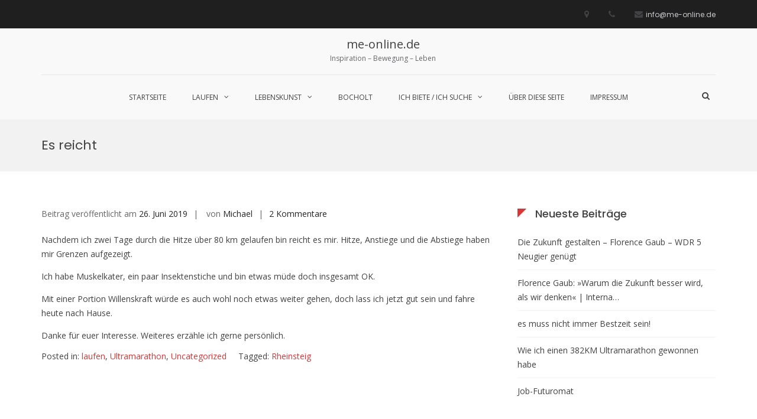

--- FILE ---
content_type: text/html; charset=UTF-8
request_url: http://me-online.de/es-reicht
body_size: 18727
content:
<!DOCTYPE html>
<html lang="de">
<head>
<meta charset="UTF-8">
<meta name="viewport" content="width=device-width, initial-scale=1">
<link rel="profile" href="http://gmpg.org/xfn/11">

<meta name='robots' content='index, follow, max-image-preview:large, max-snippet:-1, max-video-preview:-1' />
	<style>img:is([sizes="auto" i], [sizes^="auto," i]) { contain-intrinsic-size: 3000px 1500px }</style>
	
	<!-- This site is optimized with the Yoast SEO plugin v26.0 - https://yoast.com/wordpress/plugins/seo/ -->
	<title>Es reicht - me-online.de</title>
	<link rel="canonical" href="http://me-online.de/es-reicht" />
	<meta property="og:locale" content="de_DE" />
	<meta property="og:type" content="article" />
	<meta property="og:title" content="Es reicht - me-online.de" />
	<meta property="og:description" content="Nachdem ich zwei Tage durch die Hitze über 80 km gelaufen bin reicht es mir. Hitze, Anstiege und die Abstiege haben mir Grenzen aufgezeigt. Ich habe Muskelkater, ein paar Insektenstiche und bin etwas müde doch insgesamt OK. Mit einer Portion" />
	<meta property="og:url" content="http://me-online.de/es-reicht" />
	<meta property="og:site_name" content="me-online.de" />
	<meta property="article:published_time" content="2019-06-26T06:21:18+00:00" />
	<meta property="article:modified_time" content="2019-06-30T14:46:32+00:00" />
	<meta name="author" content="Michael" />
	<meta name="twitter:card" content="summary_large_image" />
	<meta name="twitter:label1" content="Verfasst von" />
	<meta name="twitter:data1" content="Michael" />
	<script type="application/ld+json" class="yoast-schema-graph">{"@context":"https://schema.org","@graph":[{"@type":"Article","@id":"http://me-online.de/es-reicht#article","isPartOf":{"@id":"http://me-online.de/es-reicht"},"author":{"name":"Michael","@id":"http://me-online.de/#/schema/person/553d738d8da96488c70f0f6830f0fc20"},"headline":"Es reicht","datePublished":"2019-06-26T06:21:18+00:00","dateModified":"2019-06-30T14:46:32+00:00","mainEntityOfPage":{"@id":"http://me-online.de/es-reicht"},"wordCount":75,"commentCount":2,"publisher":{"@id":"http://me-online.de/#/schema/person/553d738d8da96488c70f0f6830f0fc20"},"keywords":["Rheinsteig"],"articleSection":["laufen","Ultramarathon","Uncategorized"],"inLanguage":"de","potentialAction":[{"@type":"CommentAction","name":"Comment","target":["http://me-online.de/es-reicht#respond"]}]},{"@type":"WebPage","@id":"http://me-online.de/es-reicht","url":"http://me-online.de/es-reicht","name":"Es reicht - me-online.de","isPartOf":{"@id":"http://me-online.de/#website"},"datePublished":"2019-06-26T06:21:18+00:00","dateModified":"2019-06-30T14:46:32+00:00","breadcrumb":{"@id":"http://me-online.de/es-reicht#breadcrumb"},"inLanguage":"de","potentialAction":[{"@type":"ReadAction","target":["http://me-online.de/es-reicht"]}]},{"@type":"BreadcrumbList","@id":"http://me-online.de/es-reicht#breadcrumb","itemListElement":[{"@type":"ListItem","position":1,"name":"Startseite","item":"http://me-online.de/"},{"@type":"ListItem","position":2,"name":"Es reicht"}]},{"@type":"WebSite","@id":"http://me-online.de/#website","url":"http://me-online.de/","name":"me-online.de","description":"Inspiration - Bewegung - Leben","publisher":{"@id":"http://me-online.de/#/schema/person/553d738d8da96488c70f0f6830f0fc20"},"potentialAction":[{"@type":"SearchAction","target":{"@type":"EntryPoint","urlTemplate":"http://me-online.de/?s={search_term_string}"},"query-input":{"@type":"PropertyValueSpecification","valueRequired":true,"valueName":"search_term_string"}}],"inLanguage":"de"},{"@type":["Person","Organization"],"@id":"http://me-online.de/#/schema/person/553d738d8da96488c70f0f6830f0fc20","name":"Michael","logo":{"@id":"http://me-online.de/#/schema/person/image/"},"sameAs":["http://www.me-online.de"]}]}</script>
	<!-- / Yoast SEO plugin. -->


<link rel='dns-prefetch' href='//fonts.googleapis.com' />
<link rel="alternate" type="application/rss+xml" title="me-online.de &raquo; Feed" href="http://me-online.de/feed" />
<link rel="alternate" type="application/rss+xml" title="me-online.de &raquo; Kommentar-Feed" href="http://me-online.de/comments/feed" />
<link rel="alternate" type="application/rss+xml" title="me-online.de &raquo; Es reicht-Kommentar-Feed" href="http://me-online.de/es-reicht/feed" />
<script type="text/javascript">
/* <![CDATA[ */
window._wpemojiSettings = {"baseUrl":"https:\/\/s.w.org\/images\/core\/emoji\/16.0.1\/72x72\/","ext":".png","svgUrl":"https:\/\/s.w.org\/images\/core\/emoji\/16.0.1\/svg\/","svgExt":".svg","source":{"concatemoji":"http:\/\/me-online.de\/wp-includes\/js\/wp-emoji-release.min.js?ver=6.8.3"}};
/*! This file is auto-generated */
!function(s,n){var o,i,e;function c(e){try{var t={supportTests:e,timestamp:(new Date).valueOf()};sessionStorage.setItem(o,JSON.stringify(t))}catch(e){}}function p(e,t,n){e.clearRect(0,0,e.canvas.width,e.canvas.height),e.fillText(t,0,0);var t=new Uint32Array(e.getImageData(0,0,e.canvas.width,e.canvas.height).data),a=(e.clearRect(0,0,e.canvas.width,e.canvas.height),e.fillText(n,0,0),new Uint32Array(e.getImageData(0,0,e.canvas.width,e.canvas.height).data));return t.every(function(e,t){return e===a[t]})}function u(e,t){e.clearRect(0,0,e.canvas.width,e.canvas.height),e.fillText(t,0,0);for(var n=e.getImageData(16,16,1,1),a=0;a<n.data.length;a++)if(0!==n.data[a])return!1;return!0}function f(e,t,n,a){switch(t){case"flag":return n(e,"\ud83c\udff3\ufe0f\u200d\u26a7\ufe0f","\ud83c\udff3\ufe0f\u200b\u26a7\ufe0f")?!1:!n(e,"\ud83c\udde8\ud83c\uddf6","\ud83c\udde8\u200b\ud83c\uddf6")&&!n(e,"\ud83c\udff4\udb40\udc67\udb40\udc62\udb40\udc65\udb40\udc6e\udb40\udc67\udb40\udc7f","\ud83c\udff4\u200b\udb40\udc67\u200b\udb40\udc62\u200b\udb40\udc65\u200b\udb40\udc6e\u200b\udb40\udc67\u200b\udb40\udc7f");case"emoji":return!a(e,"\ud83e\udedf")}return!1}function g(e,t,n,a){var r="undefined"!=typeof WorkerGlobalScope&&self instanceof WorkerGlobalScope?new OffscreenCanvas(300,150):s.createElement("canvas"),o=r.getContext("2d",{willReadFrequently:!0}),i=(o.textBaseline="top",o.font="600 32px Arial",{});return e.forEach(function(e){i[e]=t(o,e,n,a)}),i}function t(e){var t=s.createElement("script");t.src=e,t.defer=!0,s.head.appendChild(t)}"undefined"!=typeof Promise&&(o="wpEmojiSettingsSupports",i=["flag","emoji"],n.supports={everything:!0,everythingExceptFlag:!0},e=new Promise(function(e){s.addEventListener("DOMContentLoaded",e,{once:!0})}),new Promise(function(t){var n=function(){try{var e=JSON.parse(sessionStorage.getItem(o));if("object"==typeof e&&"number"==typeof e.timestamp&&(new Date).valueOf()<e.timestamp+604800&&"object"==typeof e.supportTests)return e.supportTests}catch(e){}return null}();if(!n){if("undefined"!=typeof Worker&&"undefined"!=typeof OffscreenCanvas&&"undefined"!=typeof URL&&URL.createObjectURL&&"undefined"!=typeof Blob)try{var e="postMessage("+g.toString()+"("+[JSON.stringify(i),f.toString(),p.toString(),u.toString()].join(",")+"));",a=new Blob([e],{type:"text/javascript"}),r=new Worker(URL.createObjectURL(a),{name:"wpTestEmojiSupports"});return void(r.onmessage=function(e){c(n=e.data),r.terminate(),t(n)})}catch(e){}c(n=g(i,f,p,u))}t(n)}).then(function(e){for(var t in e)n.supports[t]=e[t],n.supports.everything=n.supports.everything&&n.supports[t],"flag"!==t&&(n.supports.everythingExceptFlag=n.supports.everythingExceptFlag&&n.supports[t]);n.supports.everythingExceptFlag=n.supports.everythingExceptFlag&&!n.supports.flag,n.DOMReady=!1,n.readyCallback=function(){n.DOMReady=!0}}).then(function(){return e}).then(function(){var e;n.supports.everything||(n.readyCallback(),(e=n.source||{}).concatemoji?t(e.concatemoji):e.wpemoji&&e.twemoji&&(t(e.twemoji),t(e.wpemoji)))}))}((window,document),window._wpemojiSettings);
/* ]]> */
</script>
<style id='wp-emoji-styles-inline-css' type='text/css'>

	img.wp-smiley, img.emoji {
		display: inline !important;
		border: none !important;
		box-shadow: none !important;
		height: 1em !important;
		width: 1em !important;
		margin: 0 0.07em !important;
		vertical-align: -0.1em !important;
		background: none !important;
		padding: 0 !important;
	}
</style>
<link rel='stylesheet' id='wp-block-library-css' href='http://me-online.de/wp-includes/css/dist/block-library/style.min.css?ver=6.8.3' type='text/css' media='all' />
<style id='wp-block-library-theme-inline-css' type='text/css'>
.wp-block-audio :where(figcaption){color:#555;font-size:13px;text-align:center}.is-dark-theme .wp-block-audio :where(figcaption){color:#ffffffa6}.wp-block-audio{margin:0 0 1em}.wp-block-code{border:1px solid #ccc;border-radius:4px;font-family:Menlo,Consolas,monaco,monospace;padding:.8em 1em}.wp-block-embed :where(figcaption){color:#555;font-size:13px;text-align:center}.is-dark-theme .wp-block-embed :where(figcaption){color:#ffffffa6}.wp-block-embed{margin:0 0 1em}.blocks-gallery-caption{color:#555;font-size:13px;text-align:center}.is-dark-theme .blocks-gallery-caption{color:#ffffffa6}:root :where(.wp-block-image figcaption){color:#555;font-size:13px;text-align:center}.is-dark-theme :root :where(.wp-block-image figcaption){color:#ffffffa6}.wp-block-image{margin:0 0 1em}.wp-block-pullquote{border-bottom:4px solid;border-top:4px solid;color:currentColor;margin-bottom:1.75em}.wp-block-pullquote cite,.wp-block-pullquote footer,.wp-block-pullquote__citation{color:currentColor;font-size:.8125em;font-style:normal;text-transform:uppercase}.wp-block-quote{border-left:.25em solid;margin:0 0 1.75em;padding-left:1em}.wp-block-quote cite,.wp-block-quote footer{color:currentColor;font-size:.8125em;font-style:normal;position:relative}.wp-block-quote:where(.has-text-align-right){border-left:none;border-right:.25em solid;padding-left:0;padding-right:1em}.wp-block-quote:where(.has-text-align-center){border:none;padding-left:0}.wp-block-quote.is-large,.wp-block-quote.is-style-large,.wp-block-quote:where(.is-style-plain){border:none}.wp-block-search .wp-block-search__label{font-weight:700}.wp-block-search__button{border:1px solid #ccc;padding:.375em .625em}:where(.wp-block-group.has-background){padding:1.25em 2.375em}.wp-block-separator.has-css-opacity{opacity:.4}.wp-block-separator{border:none;border-bottom:2px solid;margin-left:auto;margin-right:auto}.wp-block-separator.has-alpha-channel-opacity{opacity:1}.wp-block-separator:not(.is-style-wide):not(.is-style-dots){width:100px}.wp-block-separator.has-background:not(.is-style-dots){border-bottom:none;height:1px}.wp-block-separator.has-background:not(.is-style-wide):not(.is-style-dots){height:2px}.wp-block-table{margin:0 0 1em}.wp-block-table td,.wp-block-table th{word-break:normal}.wp-block-table :where(figcaption){color:#555;font-size:13px;text-align:center}.is-dark-theme .wp-block-table :where(figcaption){color:#ffffffa6}.wp-block-video :where(figcaption){color:#555;font-size:13px;text-align:center}.is-dark-theme .wp-block-video :where(figcaption){color:#ffffffa6}.wp-block-video{margin:0 0 1em}:root :where(.wp-block-template-part.has-background){margin-bottom:0;margin-top:0;padding:1.25em 2.375em}
</style>
<style id='classic-theme-styles-inline-css' type='text/css'>
/*! This file is auto-generated */
.wp-block-button__link{color:#fff;background-color:#32373c;border-radius:9999px;box-shadow:none;text-decoration:none;padding:calc(.667em + 2px) calc(1.333em + 2px);font-size:1.125em}.wp-block-file__button{background:#32373c;color:#fff;text-decoration:none}
</style>
<style id='global-styles-inline-css' type='text/css'>
:root{--wp--preset--aspect-ratio--square: 1;--wp--preset--aspect-ratio--4-3: 4/3;--wp--preset--aspect-ratio--3-4: 3/4;--wp--preset--aspect-ratio--3-2: 3/2;--wp--preset--aspect-ratio--2-3: 2/3;--wp--preset--aspect-ratio--16-9: 16/9;--wp--preset--aspect-ratio--9-16: 9/16;--wp--preset--color--black: #000000;--wp--preset--color--cyan-bluish-gray: #abb8c3;--wp--preset--color--white: #ffffff;--wp--preset--color--pale-pink: #f78da7;--wp--preset--color--vivid-red: #cf2e2e;--wp--preset--color--luminous-vivid-orange: #ff6900;--wp--preset--color--luminous-vivid-amber: #fcb900;--wp--preset--color--light-green-cyan: #7bdcb5;--wp--preset--color--vivid-green-cyan: #00d084;--wp--preset--color--pale-cyan-blue: #8ed1fc;--wp--preset--color--vivid-cyan-blue: #0693e3;--wp--preset--color--vivid-purple: #9b51e0;--wp--preset--gradient--vivid-cyan-blue-to-vivid-purple: linear-gradient(135deg,rgba(6,147,227,1) 0%,rgb(155,81,224) 100%);--wp--preset--gradient--light-green-cyan-to-vivid-green-cyan: linear-gradient(135deg,rgb(122,220,180) 0%,rgb(0,208,130) 100%);--wp--preset--gradient--luminous-vivid-amber-to-luminous-vivid-orange: linear-gradient(135deg,rgba(252,185,0,1) 0%,rgba(255,105,0,1) 100%);--wp--preset--gradient--luminous-vivid-orange-to-vivid-red: linear-gradient(135deg,rgba(255,105,0,1) 0%,rgb(207,46,46) 100%);--wp--preset--gradient--very-light-gray-to-cyan-bluish-gray: linear-gradient(135deg,rgb(238,238,238) 0%,rgb(169,184,195) 100%);--wp--preset--gradient--cool-to-warm-spectrum: linear-gradient(135deg,rgb(74,234,220) 0%,rgb(151,120,209) 20%,rgb(207,42,186) 40%,rgb(238,44,130) 60%,rgb(251,105,98) 80%,rgb(254,248,76) 100%);--wp--preset--gradient--blush-light-purple: linear-gradient(135deg,rgb(255,206,236) 0%,rgb(152,150,240) 100%);--wp--preset--gradient--blush-bordeaux: linear-gradient(135deg,rgb(254,205,165) 0%,rgb(254,45,45) 50%,rgb(107,0,62) 100%);--wp--preset--gradient--luminous-dusk: linear-gradient(135deg,rgb(255,203,112) 0%,rgb(199,81,192) 50%,rgb(65,88,208) 100%);--wp--preset--gradient--pale-ocean: linear-gradient(135deg,rgb(255,245,203) 0%,rgb(182,227,212) 50%,rgb(51,167,181) 100%);--wp--preset--gradient--electric-grass: linear-gradient(135deg,rgb(202,248,128) 0%,rgb(113,206,126) 100%);--wp--preset--gradient--midnight: linear-gradient(135deg,rgb(2,3,129) 0%,rgb(40,116,252) 100%);--wp--preset--font-size--small: 13px;--wp--preset--font-size--medium: 20px;--wp--preset--font-size--large: 36px;--wp--preset--font-size--x-large: 42px;--wp--preset--spacing--20: 0.44rem;--wp--preset--spacing--30: 0.67rem;--wp--preset--spacing--40: 1rem;--wp--preset--spacing--50: 1.5rem;--wp--preset--spacing--60: 2.25rem;--wp--preset--spacing--70: 3.38rem;--wp--preset--spacing--80: 5.06rem;--wp--preset--shadow--natural: 6px 6px 9px rgba(0, 0, 0, 0.2);--wp--preset--shadow--deep: 12px 12px 50px rgba(0, 0, 0, 0.4);--wp--preset--shadow--sharp: 6px 6px 0px rgba(0, 0, 0, 0.2);--wp--preset--shadow--outlined: 6px 6px 0px -3px rgba(255, 255, 255, 1), 6px 6px rgba(0, 0, 0, 1);--wp--preset--shadow--crisp: 6px 6px 0px rgba(0, 0, 0, 1);}:where(.is-layout-flex){gap: 0.5em;}:where(.is-layout-grid){gap: 0.5em;}body .is-layout-flex{display: flex;}.is-layout-flex{flex-wrap: wrap;align-items: center;}.is-layout-flex > :is(*, div){margin: 0;}body .is-layout-grid{display: grid;}.is-layout-grid > :is(*, div){margin: 0;}:where(.wp-block-columns.is-layout-flex){gap: 2em;}:where(.wp-block-columns.is-layout-grid){gap: 2em;}:where(.wp-block-post-template.is-layout-flex){gap: 1.25em;}:where(.wp-block-post-template.is-layout-grid){gap: 1.25em;}.has-black-color{color: var(--wp--preset--color--black) !important;}.has-cyan-bluish-gray-color{color: var(--wp--preset--color--cyan-bluish-gray) !important;}.has-white-color{color: var(--wp--preset--color--white) !important;}.has-pale-pink-color{color: var(--wp--preset--color--pale-pink) !important;}.has-vivid-red-color{color: var(--wp--preset--color--vivid-red) !important;}.has-luminous-vivid-orange-color{color: var(--wp--preset--color--luminous-vivid-orange) !important;}.has-luminous-vivid-amber-color{color: var(--wp--preset--color--luminous-vivid-amber) !important;}.has-light-green-cyan-color{color: var(--wp--preset--color--light-green-cyan) !important;}.has-vivid-green-cyan-color{color: var(--wp--preset--color--vivid-green-cyan) !important;}.has-pale-cyan-blue-color{color: var(--wp--preset--color--pale-cyan-blue) !important;}.has-vivid-cyan-blue-color{color: var(--wp--preset--color--vivid-cyan-blue) !important;}.has-vivid-purple-color{color: var(--wp--preset--color--vivid-purple) !important;}.has-black-background-color{background-color: var(--wp--preset--color--black) !important;}.has-cyan-bluish-gray-background-color{background-color: var(--wp--preset--color--cyan-bluish-gray) !important;}.has-white-background-color{background-color: var(--wp--preset--color--white) !important;}.has-pale-pink-background-color{background-color: var(--wp--preset--color--pale-pink) !important;}.has-vivid-red-background-color{background-color: var(--wp--preset--color--vivid-red) !important;}.has-luminous-vivid-orange-background-color{background-color: var(--wp--preset--color--luminous-vivid-orange) !important;}.has-luminous-vivid-amber-background-color{background-color: var(--wp--preset--color--luminous-vivid-amber) !important;}.has-light-green-cyan-background-color{background-color: var(--wp--preset--color--light-green-cyan) !important;}.has-vivid-green-cyan-background-color{background-color: var(--wp--preset--color--vivid-green-cyan) !important;}.has-pale-cyan-blue-background-color{background-color: var(--wp--preset--color--pale-cyan-blue) !important;}.has-vivid-cyan-blue-background-color{background-color: var(--wp--preset--color--vivid-cyan-blue) !important;}.has-vivid-purple-background-color{background-color: var(--wp--preset--color--vivid-purple) !important;}.has-black-border-color{border-color: var(--wp--preset--color--black) !important;}.has-cyan-bluish-gray-border-color{border-color: var(--wp--preset--color--cyan-bluish-gray) !important;}.has-white-border-color{border-color: var(--wp--preset--color--white) !important;}.has-pale-pink-border-color{border-color: var(--wp--preset--color--pale-pink) !important;}.has-vivid-red-border-color{border-color: var(--wp--preset--color--vivid-red) !important;}.has-luminous-vivid-orange-border-color{border-color: var(--wp--preset--color--luminous-vivid-orange) !important;}.has-luminous-vivid-amber-border-color{border-color: var(--wp--preset--color--luminous-vivid-amber) !important;}.has-light-green-cyan-border-color{border-color: var(--wp--preset--color--light-green-cyan) !important;}.has-vivid-green-cyan-border-color{border-color: var(--wp--preset--color--vivid-green-cyan) !important;}.has-pale-cyan-blue-border-color{border-color: var(--wp--preset--color--pale-cyan-blue) !important;}.has-vivid-cyan-blue-border-color{border-color: var(--wp--preset--color--vivid-cyan-blue) !important;}.has-vivid-purple-border-color{border-color: var(--wp--preset--color--vivid-purple) !important;}.has-vivid-cyan-blue-to-vivid-purple-gradient-background{background: var(--wp--preset--gradient--vivid-cyan-blue-to-vivid-purple) !important;}.has-light-green-cyan-to-vivid-green-cyan-gradient-background{background: var(--wp--preset--gradient--light-green-cyan-to-vivid-green-cyan) !important;}.has-luminous-vivid-amber-to-luminous-vivid-orange-gradient-background{background: var(--wp--preset--gradient--luminous-vivid-amber-to-luminous-vivid-orange) !important;}.has-luminous-vivid-orange-to-vivid-red-gradient-background{background: var(--wp--preset--gradient--luminous-vivid-orange-to-vivid-red) !important;}.has-very-light-gray-to-cyan-bluish-gray-gradient-background{background: var(--wp--preset--gradient--very-light-gray-to-cyan-bluish-gray) !important;}.has-cool-to-warm-spectrum-gradient-background{background: var(--wp--preset--gradient--cool-to-warm-spectrum) !important;}.has-blush-light-purple-gradient-background{background: var(--wp--preset--gradient--blush-light-purple) !important;}.has-blush-bordeaux-gradient-background{background: var(--wp--preset--gradient--blush-bordeaux) !important;}.has-luminous-dusk-gradient-background{background: var(--wp--preset--gradient--luminous-dusk) !important;}.has-pale-ocean-gradient-background{background: var(--wp--preset--gradient--pale-ocean) !important;}.has-electric-grass-gradient-background{background: var(--wp--preset--gradient--electric-grass) !important;}.has-midnight-gradient-background{background: var(--wp--preset--gradient--midnight) !important;}.has-small-font-size{font-size: var(--wp--preset--font-size--small) !important;}.has-medium-font-size{font-size: var(--wp--preset--font-size--medium) !important;}.has-large-font-size{font-size: var(--wp--preset--font-size--large) !important;}.has-x-large-font-size{font-size: var(--wp--preset--font-size--x-large) !important;}
:where(.wp-block-post-template.is-layout-flex){gap: 1.25em;}:where(.wp-block-post-template.is-layout-grid){gap: 1.25em;}
:where(.wp-block-columns.is-layout-flex){gap: 2em;}:where(.wp-block-columns.is-layout-grid){gap: 2em;}
:root :where(.wp-block-pullquote){font-size: 1.5em;line-height: 1.6;}
</style>
<link rel='stylesheet' id='suffice-fonts-css' href='https://fonts.googleapis.com/css?family=Open+Sans%3A400%2C400i%2C700%2C700i%7CPoppins%3A400%2C500%2C600%2C700&#038;subset=latin%2Clatin-ext&#038;display=swap' type='text/css' media='all' />
<link rel='stylesheet' id='font-awesome-css' href='http://me-online.de/wp-content/themes/suffice/assets/css/font-awesome.min.css?ver=4.7' type='text/css' media='all' />
<link rel='stylesheet' id='swiper-css' href='http://me-online.de/wp-content/themes/suffice/assets/css/swiper.min.css?ver=3.4.0' type='text/css' media='all' />
<link rel='stylesheet' id='perfect-scrollbar-css' href='http://me-online.de/wp-content/themes/suffice/assets/css/perfect-scrollbar.min.css?ver=0.6.16' type='text/css' media='all' />
<link rel='stylesheet' id='suffice-style-css' href='http://me-online.de/wp-content/themes/suffice/style.css?ver=6.8.3' type='text/css' media='all' />
<style id='suffice-style-inline-css' type='text/css'>

			a,
			.site-branding .site-title a:hover,
			.header-top .social-menu li a:hover,
			.navigation-default .menu-primary ul li:hover > a,
			.navigation-default .primary-menu ul li:hover > a,
			.breadcrumbs .breadcrumbs-trail li a:hover,
			.woocommerce-breadcrumb a:hover,
			.widget ul li a:hover,
			.widget.widget_recent_comments .recentcomments .comment-author-link a:hover,
			.navigation-default .menu-primary > ul > li.current-menu-item > a,
			.navigation-default .menu-primary ul li:hover > a,
			.hentry .entry-title a:hover,
			.social-menu li a:hover,
			.related-post-container .related-post-item .related-title a:hover,
			#comments .comment-list .comment-meta .comment-author .fn a:hover,
			#comments .comment-list .comment-meta .comment-metadata .edit-link a,
			#comments .comment-list .reply .comment-reply-link:hover,
			.hentry .entry-meta .posted-on a:hover,
			.hentry .entry-meta .byline a:hover,
			.search-form-container.search-form-style-halfscreen .search-form .search-field,
			.search-form-container.search-form-style-fullscreen .search-form .search-field,
			.entry-meta span a:hover,
			.post-style-list .entry-meta span,
			.post-style-list .entry-meta span a,
			.hentry .entry-meta > span a:hover,
			.hentry .entry-content .read-more:hover,
			.mini-cart-sidebar ul.cart_list li .quantity .amount,
			.widget.widget_calendar tfoot a
			 {
				color: #dd3333;
			}
		
			.post-style-list .entry-meta > span a:hover,
			.mini-cart-sidebar ul.cart_list li > a:hover {
				color: #ff4242;
			}
		
			.widget.widget_search input[type='submit']:hover,
			.widget.widget_search .search-submit:hover,
			.widget.widget_product_search input[type='submit']:hover,
			.widget.widget_product_search .search-submit:hover,
			.search-form .search-submit,
			.navigation-default .menu-primary > ul > li > a::before,
			.navigation-default .primary-menu > ul > li > a::before,
			.navigation.posts-navigation .nav-links .nav-previous a:hover,
			.navigation.posts-navigation .nav-links .nav-next a:hover,
			.navigation.post-navigation .nav-links .nav-previous a:hover,
			.navigation.post-navigation .nav-links .nav-next a:hover,
			#comments .comment-form .form-submit .submit,
			.woocommerce ul.products li.product .add_to_cart_button:hover,
			.woocommerce-page ul.products li.product .add_to_cart_button:hover,
			.woocommerce div.product form.cart .button,
			.woocommerce-page div.product form.cart .button,
			.woocommerce .related h2::after,
			.woocommerce .upsells h2::after,
			.woocommerce .cross-sells h2::after,
			.woocommerce-page .related h2::after,
			.woocommerce-page .upsells h2::after,
			.woocommerce-page .cross-sells h2::after,
			.search-form-container.search-form-style-fullscreen .search-form .search-submit,
			.search-form-container.search-form-style-halfscreen .search-form .search-submit,
			#bbpress-forums #bbp-search-form #bbp_search_submit,
			.slider.slider-controls-flat .swiper-button-prev,
			.slider.slider-controls-flat .swiper-button-next,
			.slider.slider-controls-rounded .swiper-button-prev,
			.slider.slider-controls-rounded .swiper-button-next,
			.slider .swiper-pagination-bullet-active,
			.portfolio-navigation .navigation-portfolio li.active a,
			.portfolio-navigation .navigation-portfolio li:hover a,
			.header-action-container .navigation-header-action > li.header-action-item-cart
			.header-action-badge,
			.header-action-container .navigation-header-action > li.header-action-item-wishlist
			.header-action-badge,
			.woocommerce #respond input#submit,
			.woocommerce a.button,
			.woocommerce button.button,
			.woocommerce input.button,
			.woocommerce-page #respond input#submit,
			.woocommerce-page a.button,
			.woocommerce-page button.button,
			.woocommerce-page input.button,
			.woocommerce ul.products li.product span.onsale,
			.woocommerce-page ul.products li.product span.onsale,
			.woocommerce span.onsale,
			.woocommerce-page span.onsale,
			.mini-cart-sidebar .buttons .checkout,
			.widget.widget_calendar tbody a,
			.woocommerce #respond input#submit.alt, .woocommerce a.button.alt,
			.woocommerce button.button.alt, .woocommerce input.button.alt,
			.woocommerce-page #respond input#submit.alt,
			.woocommerce-page a.button.alt,
			.woocommerce-page button.button.alt,
			.woocommerce-page input.button.alt,
			.header-action-container .navigation-header-action > li.header-action-item-cart .header-action-badge,
			.header-action-container .navigation-header-action > li.header-action-item-wishlist .header-action-badge,
			input[type='submit'],
			.wp-custom-header .wp-custom-header-video-button,
			.icon-box-bordered:hover,
			.icon-box-small .icon-box-icon,
			.icon-box-small .icon-box-description .icon-box-readmore {
				background-color: #dd3333;
			}
		
			.search-form .search-submit:hover,
			.woocommerce div.product form.cart .button:hover,
			.woocommerce-page div.product form.cart .button:hover,
			#bbpress-forums #bbp-search-form #bbp_search_submit:hover,
			#comments .comment-form .form-submit .submit:hover,
			.woocommerce #respond input#submit:hover,
			.woocommerce a.button:hover,
			.woocommerce button.button:hover,
			.woocommerce input.button:hover,
			.woocommerce-page #respond input#submit:hover,
			.woocommerce-page a.button:hover,
			.woocommerce-page button.button:hover,
			.woocommerce-page input.button:hover,
			.woocommerce ul.products li.product .added_to_cart:hover,
			.woocommerce-page ul.products li.product .added_to_cart:hover,
			.mini-cart-sidebar .buttons .checkout:hover,
			.woocommerce #respond input#submit.alt:hover, .woocommerce a.button.alt:hover,
			.woocommerce button.button.alt:hover, .woocommerce input.button.alt:hover,
			.woocommerce-page #respond input#submit.alt:hover,
			.woocommerce-page a.button.alt:hover, .woocommerce-page button.button.alt:hover,
			.woocommerce-page input.button.alt:hover,
			.related-post-container .recent-button-prev:hover,
			.related-post-container .recent-button-next:hover,
			.icon-box-small .icon-box-description .icon-box-readmore:hover {
				background-color: #f33838;
			}
		
			.widget.widget_search .search-field:focus,
			.widget.widget_product_search .search-field:focus,
			.search-form .search-field:focus,
			.navigation.posts-navigation .nav-links .nav-previous a:hover,
			.navigation.posts-navigation .nav-links .nav-next a:hover,
			.navigation.post-navigation .nav-links .nav-previous a:hover,
			.navigation.post-navigation .nav-links .nav-next a:hover,
			#comments .comment-form textarea:focus,
			#comments .comment-form input[type='text']:focus,
			#comments .comment-form input[type='email']:focus,
			#comments .comment-form input[type='url']:focus,
			.header-action-search-form,
			.search-form-container.search-form-style-halfscreen .search-form .search-field,
			.search-form-container.search-form-style-fullscreen .search-form .search-field,
			#bbpress-forums #bbp-search-form #bbp_search:focus,
			.hentry .entry-content .read-more:hover,
			.icon-box-bordered:hover {
				border-color: #dd3333;
			}
		
			.widget.widget--ribbon .widget-title::before,
			.navigation-default .menu-primary > ul > li .sub-menu,
			.navigation-default .menu-primary > ul > li .mega-menu,
			.widget.widget_calendar caption::before {
				border-top-color: #dd3333;
			}
		
</style>
<link rel='stylesheet' id='slb_core-css' href='http://me-online.de/wp-content/plugins/simple-lightbox/client/css/app.css?ver=2.9.4' type='text/css' media='all' />
<script type="text/javascript" src="http://me-online.de/wp-includes/js/jquery/jquery.min.js?ver=3.7.1" id="jquery-core-js"></script>
<script type="text/javascript" src="http://me-online.de/wp-includes/js/jquery/jquery-migrate.min.js?ver=3.4.1" id="jquery-migrate-js"></script>
<link rel="https://api.w.org/" href="http://me-online.de/wp-json/" /><link rel="alternate" title="JSON" type="application/json" href="http://me-online.de/wp-json/wp/v2/posts/2434" /><link rel="EditURI" type="application/rsd+xml" title="RSD" href="http://me-online.de/xmlrpc.php?rsd" />
<meta name="generator" content="WordPress 6.8.3" />
<link rel='shortlink' href='http://me-online.de/?p=2434' />
<link rel="alternate" title="oEmbed (JSON)" type="application/json+oembed" href="http://me-online.de/wp-json/oembed/1.0/embed?url=http%3A%2F%2Fme-online.de%2Fes-reicht" />
<link rel="alternate" title="oEmbed (XML)" type="text/xml+oembed" href="http://me-online.de/wp-json/oembed/1.0/embed?url=http%3A%2F%2Fme-online.de%2Fes-reicht&#038;format=xml" />
<link rel="pingback" href="http://me-online.de/xmlrpc.php"><link rel="icon" href="http://me-online.de/wp-content/uploads/2017/04/cropped-cropped-logo-100x100.gif" sizes="32x32" />
<link rel="icon" href="http://me-online.de/wp-content/uploads/2017/04/cropped-cropped-logo-300x300.gif" sizes="192x192" />
<link rel="apple-touch-icon" href="http://me-online.de/wp-content/uploads/2017/04/cropped-cropped-logo-300x300.gif" />
<meta name="msapplication-TileImage" content="http://me-online.de/wp-content/uploads/2017/04/cropped-cropped-logo-300x300.gif" />
<style id="kirki-inline-styles">.featured-post-container .featured-post .entry-info-container .entry-header .entry-cat .entry-cat-id-2 a{background-color:#81d742;}</style></head>

<body class="wp-singular post-template-default single single-post postid-2434 single-format-standard wp-embed-responsive wp-theme-suffice right-sidebar wide">



<div id="page" class="site">
	<a class="skip-link screen-reader-text" href="#content">Zum Inhalt springen</a>

	
	<header id="masthead" class="site-header logo-center-menu-center header-sticky header-sticky-desktop header-sticky-style-full-slide" role="banner">
		<div class="header-outer-wrapper">
			<div class="header-inner-wrapper">
									<div class="header-top">
						<div class="container container--flex">
							<div class="header-top-left-section">
								
<div class="header-social-links">
	<div class="menu-navigation-container"><ul id="menu-navigation" class="social-menu"><li id="menu-item-590" class="menu-item menu-item-type-custom menu-item-object-custom menu-item-home menu-item-590"><a href="http://me-online.de"><span class="screen-reader-text">Startseite</span></a></li>
<li id="menu-item-591" class="menu-item menu-item-type-taxonomy menu-item-object-category current-post-ancestor current-menu-parent current-post-parent menu-item-591"><a href="http://me-online.de/category/laufen"><span class="screen-reader-text">laufen</span></a></li>
<li id="menu-item-1340" class="menu-item menu-item-type-taxonomy menu-item-object-category menu-item-1340"><a href="http://me-online.de/category/lebenskunst"><span class="screen-reader-text">Lebenskunst</span></a></li>
<li id="menu-item-592" class="menu-item menu-item-type-taxonomy menu-item-object-category menu-item-592"><a href="http://me-online.de/category/bocholt"><span class="screen-reader-text">Bocholt</span></a></li>
<li id="menu-item-593" class="menu-item menu-item-type-taxonomy menu-item-object-category menu-item-593"><a href="http://me-online.de/category/biete-suche"><span class="screen-reader-text">Ich biete / Ich suche</span></a></li>
<li id="menu-item-589" class="menu-item menu-item-type-post_type menu-item-object-page menu-item-589"><a href="http://me-online.de/ueber-diese-seite"><span class="screen-reader-text">über diese Seite</span></a></li>
<li id="menu-item-1020" class="menu-item menu-item-type-post_type menu-item-object-page menu-item-1020"><a href="http://me-online.de/impressum"><span class="screen-reader-text">Impressum</span></a></li>
</ul></div></div> <!-- end header-social-links -->
							</div>

							<div class="header-top-right-section">
								
<div class="header-info-container">
	<ul class="header-info-links">
		<li class="header-info-location"><i class="fa fa-map-marker"></i><span></span></li>
		<li class="header-info-phone"><i class="fa fa-phone"></i><span></span></li>
		<li class="header-info-email"><i class="fa fa-envelope"></i><span>info@me-online.de</span></li>
	</ul>
</div> <!-- end header-info-container -->
							</div>
						</div> <!-- .container -->
					</div>  <!-- .header-top -->
				
				<div class="header-bottom">
					<div class="container">
						<div class="header-bottom-left-section">
							<div class="site-identity-container">
	
		<div class="site-branding">
					<p class="site-title"><a href="http://me-online.de/" rel="home">me-online.de</a></p>
					<p class="site-description">Inspiration &#8211; Bewegung &#8211; Leben</p>
			</div><!-- .site-branding -->
</div> <!-- .logo -->
													</div>

						<div class="header-bottom-right-section">
							
<nav id="site-navigation" class="main-navigation navigation-default menu-has-submenu-shadow menu-has-submenu-devider menu-has-submenu-indicator" role="navigation">
	<header class="nav-header">
		<h3 class="nav-title">me-online.de</h3>
		<a href="#" class="nav-close">Schließen</a>
	</header>

	<div class="menu-primary"><ul id="menu-navigation-1" class="primary-menu"><li class="menu-item menu-item-type-custom menu-item-object-custom menu-item-home menu-item-590"><a href="http://me-online.de">Startseite</a></li>
<li class="menu-item menu-item-type-taxonomy menu-item-object-category current-post-ancestor current-menu-parent current-post-parent menu-item-has-children menu-item-591"><a href="http://me-online.de/category/laufen">laufen</a>
<ul class="sub-menu">
	<li id="menu-item-596" class="menu-item menu-item-type-post_type menu-item-object-page menu-item-596"><a href="http://me-online.de/laufzitate">Laufzitate</a></li>
	<li id="menu-item-3116" class="menu-item menu-item-type-post_type menu-item-object-page menu-item-3116"><a href="http://me-online.de/streckenempfehlungen">Streckenempfehlungen</a></li>
	<li id="menu-item-2832" class="menu-item menu-item-type-custom menu-item-object-custom menu-item-2832"><a href="http://me-online.de/tag/laufschuhgefluester">Laufschuhgeflüster</a></li>
	<li id="menu-item-2440" class="menu-item menu-item-type-custom menu-item-object-custom menu-item-2440"><a href="http://me-online.de/tag/rheinsteig">Etappenlauf Rheinsteig</a></li>
	<li id="menu-item-2214" class="menu-item menu-item-type-custom menu-item-object-custom menu-item-2214"><a href="http://me-online.de/tag/jakobsweg">Etappenlauf Jakobsweg</a></li>
	<li id="menu-item-631" class="menu-item menu-item-type-custom menu-item-object-custom menu-item-631"><a href="http://me-online.de/tag/hermannsweg">Etappenlauf Hermannsweg</a></li>
	<li id="menu-item-594" class="menu-item menu-item-type-post_type menu-item-object-page menu-item-594"><a href="http://me-online.de/laufsport-9730-lowick">Laufsport 97/30 Lowick</a></li>
	<li id="menu-item-883" class="menu-item menu-item-type-custom menu-item-object-custom menu-item-883"><a target="_blank" href="http://www.belalasola.de">belalaSola</a></li>
</ul>
</li>
<li class="menu-item menu-item-type-taxonomy menu-item-object-category menu-item-has-children menu-item-1340"><a href="http://me-online.de/category/lebenskunst">Lebenskunst</a>
<ul class="sub-menu">
	<li id="menu-item-1528" class="menu-item menu-item-type-post_type menu-item-object-page menu-item-1528"><a href="http://me-online.de/sinnsprueche">Sinnsprüche</a></li>
	<li id="menu-item-598" class="menu-item menu-item-type-taxonomy menu-item-object-category menu-item-has-children menu-item-598"><a href="http://me-online.de/category/buecher">Bücher</a>
	<ul class="sub-menu">
		<li id="menu-item-601" class="menu-item menu-item-type-custom menu-item-object-custom menu-item-601"><a href="https://www.tauschticket.de/homepage/glutton/">Bücherliste bei Tauschticket</a></li>
	</ul>
</li>
	<li id="menu-item-1605" class="menu-item menu-item-type-post_type menu-item-object-page menu-item-1605"><a href="http://me-online.de/die-bibel">Die Bibel</a></li>
</ul>
</li>
<li class="menu-item menu-item-type-taxonomy menu-item-object-category menu-item-592"><a href="http://me-online.de/category/bocholt">Bocholt</a></li>
<li class="menu-item menu-item-type-taxonomy menu-item-object-category menu-item-has-children menu-item-593"><a href="http://me-online.de/category/biete-suche">Ich biete / Ich suche</a>
<ul class="sub-menu">
	<li id="menu-item-608" class="menu-item menu-item-type-custom menu-item-object-custom menu-item-608"><a href="https://www.tauschticket.de/homepage/glutton/">Bücherliste bei Tauschticket</a></li>
</ul>
</li>
<li class="menu-item menu-item-type-post_type menu-item-object-page menu-item-589"><a href="http://me-online.de/ueber-diese-seite">über diese Seite</a></li>
<li class="menu-item menu-item-type-post_type menu-item-object-page menu-item-1020"><a href="http://me-online.de/impressum">Impressum</a></li>
</ul></div></nav><!-- #site-navigation -->

<div class="header-action-container">
	
			<ul class="navigation-header-action">
							<li class="header-action-item-search search-form-style-dropdown">
					<span class="screen-reader-text">Such-Formular ansehen</span>
					<i class="fa fa-search"></i>
					<div class="header-action-search-form">
						<form role="search" method="get" class="search-form" action="http://me-online.de/">
				<label>
					<span class="screen-reader-text">Suche nach:</span>
					<input type="search" class="search-field" placeholder="Suchen …" value="" name="s" />
				</label>
				<input type="submit" class="search-submit" value="Suchen" />
			</form>					</div>
				</li>
			
					</ul>
		
<div class="navigation-togglers-wrapper">
	<button class="menu-toggle menu-toggle-mobile" aria-controls="primary-menu" aria-expanded="false"><span class="screen-reader-text">Primäres Menü für mobile Geräte</span> <i class="fa fa-bars"></i></button>
	<button class="menu-toggle menu-toggle-desktop menu-toggle-navigation-default" aria-controls="primary-menu" aria-expanded="false"><span class="screen-reader-text">Primäres Menü für Desktop</span> <i class="fa"></i></button>
</div> <!-- .navigation-togglers-wrapper -->
</div> <!-- .header-action-container -->
						</div>
					</div> <!-- .container -->
				</div> <!-- .header-bottom -->
			</div>  <!-- .header-inner-wrapper -->
		</div> <!-- .header-outer-wrapper -->

			</header><!-- #masthead -->

	<nav class="breadcrumbs"><div class="container"><div class="breadcrumbs-page"><h1 class="breadcrumbs-page-title">Es reicht</h1></div> <!--.breadcrumbs-page--></div"></nav>	<div id="heading">
			</div>

	<div id="content" class="site-content">
		<div class="container">


<div id="primary" class="content-area">
	<main id="main" class="site-main" role="main">

		
<article id="post-2434" class="post-2434 post type-post status-publish format-standard hentry category-laufen category-ultramarathon category-uncategorized tag-rheinsteig">

	
	<header class="entry-header">
		

			<div class="entry-meta">
				<span class="posted-on">Beitrag veröffentlicht am <a href="http://me-online.de/es-reicht" rel="bookmark"><time class="entry-date published" datetime="2019-06-26T07:21:18+01:00">26. Juni 2019</time><time class="updated" datetime="2019-06-30T15:46:32+01:00">30. Juni 2019</time></a></span><span class="byline"> von <span class="author vcard"><a class="url fn n" href="http://me-online.de/author/michael">Michael</a></span></span><span class="comments-link"><a href="http://me-online.de/es-reicht#comments">2 Kommentare<span class="screen-reader-text"> zu Es reicht</span></a></span>			</div><!-- .entry-meta -->
		
	</header><!-- .entry-header -->

	<div class="entry-content">
		<p>Nachdem ich zwei Tage durch die Hitze über 80 km gelaufen bin reicht es mir. Hitze, Anstiege und die Abstiege haben mir Grenzen aufgezeigt.</p>
<p>Ich habe Muskelkater, ein paar Insektenstiche und bin etwas müde doch insgesamt OK.</p>
<p>Mit einer Portion Willenskraft würde es auch wohl noch etwas weiter gehen, doch lass ich jetzt gut sein und fahre heute nach Hause.</p>
<p>Danke für euer Interesse. Weiteres erzähle ich gerne persönlich.</p>
<div class="extra-hatom-entry-title"><span class="entry-title">Es reicht</span></div>	</div><!-- .entry-content -->

	<footer class="entry-footer">
		<span class="cat-links">Posted in: <a href="http://me-online.de/category/laufen" rel="category tag">laufen</a>, <a href="http://me-online.de/category/ultramarathon" rel="category tag">Ultramarathon</a>, <a href="http://me-online.de/category/uncategorized" rel="category tag">Uncategorized</a></span><span class="tags-links">Tagged: <a href="http://me-online.de/tag/rheinsteig" rel="tag">Rheinsteig</a></span>	</footer><!-- .entry-footer -->

	
</article><!-- #post-## -->

	<nav class="navigation post-navigation" aria-label="Beiträge">
		<h2 class="screen-reader-text">Beitragsnavigation</h2>
		<div class="nav-links"><div class="nav-previous"><a href="http://me-online.de/fotos-von-unterwegs" rel="prev">Fotos von unterwegs</a></div><div class="nav-next"><a href="http://me-online.de/refill-deutschland-plastikmuell-vermeiden-leitungswasser-auffuellen" rel="next">Refill Deutschland | Plastikmüll vermeiden | Leitungswasser auffüllen</a></div></div>
	</nav>
	<div class="related-post-container related-post-style-default related-post-carousel swiper-container"  data-carousel-active = 1 data-carousel-column =3 data-carousel-column-spacing = 30 data-carousel-autoplay = 1500>
		<h4 class="related-post__title">Das könnte dir auch gefallen</h4>

		<ul class="related-post-list-container swiper-wrapper">
		
<li class="related-post-item swiper-slide">
	<div class="related-post-item-inner">
		<figure class="related-thumbnail">
			<a href="http://me-online.de/irgendwo-im-zug-zwischen-bonn-und-remagen-920-uhr">
									<img src="http://me-online.de/wp-content/themes/suffice/assets/img/no-related-post.png" alt="">
							</a>
		</figure> <!-- .related-thumbnail -->

		<header class="related-header">
			<h5 class="related-title"><a href="http://me-online.de/irgendwo-im-zug-zwischen-bonn-und-remagen-920-uhr" rel="bookmark">Irgendwo im Zug zwischen Bonn und Remagen 9:20 Uhr</a></h5>		</header>
	</div> <!-- .related-post-inner -->
</li> <!-- .related-post-item -->

<li class="related-post-item swiper-slide">
	<div class="related-post-item-inner">
		<figure class="related-thumbnail">
			<a href="http://me-online.de/laeuftinbocholt-wir-laufen-weiter-aber-alleine">
									<img src="http://me-online.de/wp-content/themes/suffice/assets/img/no-related-post.png" alt="">
							</a>
		</figure> <!-- .related-thumbnail -->

		<header class="related-header">
			<h5 class="related-title"><a href="http://me-online.de/laeuftinbocholt-wir-laufen-weiter-aber-alleine" rel="bookmark">läuftinbocholt – wir laufen weiter! Aber ALLEINE!</a></h5>		</header>
	</div> <!-- .related-post-inner -->
</li> <!-- .related-post-item -->

<li class="related-post-item swiper-slide">
	<div class="related-post-item-inner">
		<figure class="related-thumbnail">
			<a href="http://me-online.de/km-422-1616">
									<img src="http://me-online.de/wp-content/themes/suffice/assets/img/no-related-post.png" alt="">
							</a>
		</figure> <!-- .related-thumbnail -->

		<header class="related-header">
			<h5 class="related-title"><a href="http://me-online.de/km-422-1616" rel="bookmark">Km 42,2 / 16:16</a></h5>		</header>
	</div> <!-- .related-post-inner -->
</li> <!-- .related-post-item -->

<li class="related-post-item swiper-slide">
	<div class="related-post-item-inner">
		<figure class="related-thumbnail">
			<a href="http://me-online.de/es-muss-nicht-immer-bestzeit-sein">
									<img src="http://me-online.de/wp-content/themes/suffice/assets/img/no-related-post.png" alt="">
							</a>
		</figure> <!-- .related-thumbnail -->

		<header class="related-header">
			<h5 class="related-title"><a href="http://me-online.de/es-muss-nicht-immer-bestzeit-sein" rel="bookmark">es muss nicht immer Bestzeit sein!</a></h5>		</header>
	</div> <!-- .related-post-inner -->
</li> <!-- .related-post-item -->

<li class="related-post-item swiper-slide">
	<div class="related-post-item-inner">
		<figure class="related-thumbnail">
			<a href="http://me-online.de/laktat-feldstufentest">
									<img src="http://me-online.de/wp-content/themes/suffice/assets/img/no-related-post.png" alt="">
							</a>
		</figure> <!-- .related-thumbnail -->

		<header class="related-header">
			<h5 class="related-title"><a href="http://me-online.de/laktat-feldstufentest" rel="bookmark">Laktat-Feldstufentest</a></h5>		</header>
	</div> <!-- .related-post-inner -->
</li> <!-- .related-post-item -->

<li class="related-post-item swiper-slide">
	<div class="related-post-item-inner">
		<figure class="related-thumbnail">
			<a href="http://me-online.de/km-10">
									<img src="http://me-online.de/wp-content/themes/suffice/assets/img/no-related-post.png" alt="">
							</a>
		</figure> <!-- .related-thumbnail -->

		<header class="related-header">
			<h5 class="related-title"><a href="http://me-online.de/km-10" rel="bookmark">Km 10</a></h5>		</header>
	</div> <!-- .related-post-inner -->
</li> <!-- .related-post-item -->
		</ul>

					<div class="recent-button-next"></div>
			<div class="recent-button-prev"></div>
				</div> <!-- .related-post -->

<div id="comments" class="comments-area">

			<h2 class="comments-title">
			2 Gedanken zu „<span>Es reicht</span>“		</h2><!-- .comments-title -->

		
		<ol class="comment-list">
					<li id="comment-1135" class="comment even thread-even depth-1">
			<article id="div-comment-1135" class="comment-body">
				<footer class="comment-meta">
					<div class="comment-author vcard">
												<b class="fn"><a href="http://www.bvb.de" class="url" rel="ugc external nofollow">Schlebi</a></b> <span class="says">sagt:</span>					</div><!-- .comment-author -->

					<div class="comment-metadata">
						<a href="http://me-online.de/es-reicht#comment-1135"><time datetime="2019-06-26T07:59:11+01:00">26. Juni 2019 um 7:59 Uhr</time></a>					</div><!-- .comment-metadata -->

									</footer><!-- .comment-meta -->

				<div class="comment-content">
					<p>Gute und sehr weise Entscheidung! Bei dem Wetter ist es besser den Weg zu Schwimmen!<br />
Alles gute (und dann doch) bis Donnerstag</p>
				</div><!-- .comment-content -->

				<div class="reply"><a rel="nofollow" class="comment-reply-link" href="#comment-1135" data-commentid="1135" data-postid="2434" data-belowelement="div-comment-1135" data-respondelement="respond" data-replyto="Auf Schlebi antworten" aria-label="Auf Schlebi antworten">Antworten</a></div>			</article><!-- .comment-body -->
		</li><!-- #comment-## -->
		<li id="comment-1141" class="comment odd alt thread-odd thread-alt depth-1">
			<article id="div-comment-1141" class="comment-body">
				<footer class="comment-meta">
					<div class="comment-author vcard">
												<b class="fn">Thomas Reinders</b> <span class="says">sagt:</span>					</div><!-- .comment-author -->

					<div class="comment-metadata">
						<a href="http://me-online.de/es-reicht#comment-1141"><time datetime="2019-06-27T17:12:50+01:00">27. Juni 2019 um 17:12 Uhr</time></a>					</div><!-- .comment-metadata -->

									</footer><!-- .comment-meta -->

				<div class="comment-content">
					<p>Vernünftige Entscheidung! Hast dir aber auch ein Mörderwetter ausgesucht.<br />
Supertolle Fotos von der Strecke!</p>
<p>Gruß Thomas</p>
				</div><!-- .comment-content -->

				<div class="reply"><a rel="nofollow" class="comment-reply-link" href="#comment-1141" data-commentid="1141" data-postid="2434" data-belowelement="div-comment-1141" data-respondelement="respond" data-replyto="Auf Thomas Reinders antworten" aria-label="Auf Thomas Reinders antworten">Antworten</a></div>			</article><!-- .comment-body -->
		</li><!-- #comment-## -->
		</ol><!-- .comment-list -->

			<div id="respond" class="comment-respond">
		<h3 id="reply-title" class="comment-reply-title">Schreibe einen Kommentar <small><a rel="nofollow" id="cancel-comment-reply-link" href="/es-reicht#respond" style="display:none;">Antwort abbrechen</a></small></h3><form action="http://me-online.de/wp-comments-post.php" method="post" id="commentform" class="comment-form"><p class="comment-notes"><span id="email-notes">Deine E-Mail-Adresse wird nicht veröffentlicht.</span> <span class="required-field-message">Erforderliche Felder sind mit <span class="required">*</span> markiert</span></p><p class="comment-form-comment"><label for="comment">Kommentar <span class="required">*</span></label> <textarea autocomplete="new-password"  id="g7fab89843"  name="g7fab89843"   cols="45" rows="8" maxlength="65525" required></textarea><textarea id="comment" aria-label="hp-comment" aria-hidden="true" name="comment" autocomplete="new-password" style="padding:0 !important;clip:rect(1px, 1px, 1px, 1px) !important;position:absolute !important;white-space:nowrap !important;height:1px !important;width:1px !important;overflow:hidden !important;" tabindex="-1"></textarea><script data-noptimize>document.getElementById("comment").setAttribute( "id", "a7c01cf004f8ee5aca1ae17c12b579af" );document.getElementById("g7fab89843").setAttribute( "id", "comment" );</script></p><p class="comment-form-author"><label for="author">Name</label> <input id="author" name="author" type="text" value="" size="30" maxlength="245" autocomplete="name" /></p>
<p class="comment-form-email"><label for="email">E-Mail-Adresse</label> <input id="email" name="email" type="email" value="" size="30" maxlength="100" aria-describedby="email-notes" autocomplete="email" /></p>
<p class="comment-form-url"><label for="url">Website</label> <input id="url" name="url" type="url" value="" size="30" maxlength="200" autocomplete="url" /></p>
<p class="form-submit"><input name="submit" type="submit" id="submit" class="submit" value="Kommentar abschicken" /> <input type='hidden' name='comment_post_ID' value='2434' id='comment_post_ID' />
<input type='hidden' name='comment_parent' id='comment_parent' value='0' />
</p></form>	</div><!-- #respond -->
	
</div><!-- #comments -->

	</main><!-- #main -->
</div><!-- #primary -->



<aside id="secondary" class="widget-area" role="complementary">

	
	
		<section id="recent-posts-8" class="widget widget--ribbon widget_recent_entries">
		<h2 class="widget-title">Neueste Beiträge</h2>
		<ul>
											<li>
					<a href="http://me-online.de/die-zukunft-gestalten-florence-gaub-wdr-5-neugier-genuegt">Die Zukunft gestalten – Florence Gaub &#8211; WDR 5 Neugier genügt</a>
									</li>
											<li>
					<a href="http://me-online.de/florence-gaub-warum-die-zukunft-besser-wird-als-wir-denken-interna">Florence Gaub: »Warum die Zukunft besser wird, als wir denken« | Interna&#8230;</a>
									</li>
											<li>
					<a href="http://me-online.de/es-muss-nicht-immer-bestzeit-sein">es muss nicht immer Bestzeit sein!</a>
									</li>
											<li>
					<a href="http://me-online.de/wie-ich-einen-382km-ultramarathon-gewonnen-habe-youtube">Wie ich einen 382KM Ultramarathon gewonnen habe</a>
									</li>
											<li>
					<a href="http://me-online.de/job-futuromat">Job-Futuromat</a>
									</li>
					</ul>

		</section><section id="categories-13" class="widget widget--ribbon widget_categories"><h2 class="widget-title">Kategorien</h2>
			<ul>
					<li class="cat-item cat-item-2"><a href="http://me-online.de/category/bocholt">Bocholt</a>
</li>
	<li class="cat-item cat-item-3"><a href="http://me-online.de/category/buecher">Bücher</a>
</li>
	<li class="cat-item cat-item-4"><a href="http://me-online.de/category/ernaehrung">Ernährung</a>
</li>
	<li class="cat-item cat-item-5"><a href="http://me-online.de/category/biete-suche">Ich biete / Ich suche</a>
</li>
	<li class="cat-item cat-item-6"><a href="http://me-online.de/category/laufen">laufen</a>
</li>
	<li class="cat-item cat-item-234"><a href="http://me-online.de/category/lebenskunst">Lebenskunst</a>
</li>
	<li class="cat-item cat-item-7"><a href="http://me-online.de/category/links">Links</a>
</li>
	<li class="cat-item cat-item-8"><a href="http://me-online.de/category/ultramarathon">Ultramarathon</a>
</li>
	<li class="cat-item cat-item-1"><a href="http://me-online.de/category/uncategorized">Uncategorized</a>
</li>
	<li class="cat-item cat-item-9"><a href="http://me-online.de/category/video">Video</a>
</li>
	<li class="cat-item cat-item-10"><a href="http://me-online.de/category/zitate">Zitate</a>
</li>
			</ul>

			</section><section id="tag_cloud-13" class="widget widget--ribbon widget_tag_cloud"><h2 class="widget-title">Schlagwörter</h2><div class="tagcloud"><a href="http://me-online.de/tag/24-stunden-lauf" class="tag-cloud-link tag-link-16 tag-link-position-1" style="font-size: 10.019230769231pt;" aria-label="24-Stunden-Lauf (6 Einträge)">24-Stunden-Lauf</a>
<a href="http://me-online.de/tag/100-km" class="tag-cloud-link tag-link-12 tag-link-position-2" style="font-size: 9.0769230769231pt;" aria-label="100 km (5 Einträge)">100 km</a>
<a href="http://me-online.de/tag/aachen" class="tag-cloud-link tag-link-454 tag-link-position-3" style="font-size: 19.038461538462pt;" aria-label="Aachen (32 Einträge)">Aachen</a>
<a href="http://me-online.de/tag/ausruestung" class="tag-cloud-link tag-link-27 tag-link-position-4" style="font-size: 10.019230769231pt;" aria-label="Ausrüstung (6 Einträge)">Ausrüstung</a>
<a href="http://me-online.de/tag/berlin" class="tag-cloud-link tag-link-34 tag-link-position-5" style="font-size: 8pt;" aria-label="Berlin (4 Einträge)">Berlin</a>
<a href="http://me-online.de/tag/berlin-marathon" class="tag-cloud-link tag-link-35 tag-link-position-6" style="font-size: 8pt;" aria-label="Berlin Marathon (4 Einträge)">Berlin Marathon</a>
<a href="http://me-online.de/tag/bjoern-weier" class="tag-cloud-link tag-link-38 tag-link-position-7" style="font-size: 8pt;" aria-label="Björn Weier (4 Einträge)">Björn Weier</a>
<a href="http://me-online.de/tag/bocholt" class="tag-cloud-link tag-link-316 tag-link-position-8" style="font-size: 13.519230769231pt;" aria-label="Bocholt (12 Einträge)">Bocholt</a>
<a href="http://me-online.de/tag/bocholter-citylauf" class="tag-cloud-link tag-link-39 tag-link-position-9" style="font-size: 9.0769230769231pt;" aria-label="Bocholter Citylauf (5 Einträge)">Bocholter Citylauf</a>
<a href="http://me-online.de/tag/bocholter-halbmarathon" class="tag-cloud-link tag-link-427 tag-link-position-10" style="font-size: 8pt;" aria-label="Bocholter Halbmarathon (4 Einträge)">Bocholter Halbmarathon</a>
<a href="http://me-online.de/tag/corona" class="tag-cloud-link tag-link-558 tag-link-position-11" style="font-size: 14.057692307692pt;" aria-label="Corona (13 Einträge)">Corona</a>
<a href="http://me-online.de/tag/deutscher-rekord" class="tag-cloud-link tag-link-499 tag-link-position-12" style="font-size: 8pt;" aria-label="Deutscher Rekord (4 Einträge)">Deutscher Rekord</a>
<a href="http://me-online.de/tag/etappenlauf" class="tag-cloud-link tag-link-57 tag-link-position-13" style="font-size: 14.461538461538pt;" aria-label="Etappenlauf (14 Einträge)">Etappenlauf</a>
<a href="http://me-online.de/tag/fatboysrun" class="tag-cloud-link tag-link-60 tag-link-position-14" style="font-size: 8pt;" aria-label="fatboysrun (4 Einträge)">fatboysrun</a>
<a href="http://me-online.de/tag/florian-neuschwander" class="tag-cloud-link tag-link-62 tag-link-position-15" style="font-size: 13.115384615385pt;" aria-label="Florian Neuschwander (11 Einträge)">Florian Neuschwander</a>
<a href="http://me-online.de/tag/florian-reus" class="tag-cloud-link tag-link-63 tag-link-position-16" style="font-size: 11.365384615385pt;" aria-label="Florian Reus (8 Einträge)">Florian Reus</a>
<a href="http://me-online.de/tag/geschichte" class="tag-cloud-link tag-link-65 tag-link-position-17" style="font-size: 9.0769230769231pt;" aria-label="Geschichte (5 Einträge)">Geschichte</a>
<a href="http://me-online.de/tag/halbmarathon" class="tag-cloud-link tag-link-342 tag-link-position-18" style="font-size: 9.0769230769231pt;" aria-label="Halbmarathon (5 Einträge)">Halbmarathon</a>
<a href="http://me-online.de/tag/hawai" class="tag-cloud-link tag-link-74 tag-link-position-19" style="font-size: 8pt;" aria-label="Hawai (4 Einträge)">Hawai</a>
<a href="http://me-online.de/tag/hermannsweg" class="tag-cloud-link tag-link-198 tag-link-position-20" style="font-size: 20.519230769231pt;" aria-label="Hermannsweg (42 Einträge)">Hermannsweg</a>
<a href="http://me-online.de/tag/interview" class="tag-cloud-link tag-link-79 tag-link-position-21" style="font-size: 10.692307692308pt;" aria-label="Interview (7 Einträge)">Interview</a>
<a href="http://me-online.de/tag/ironman" class="tag-cloud-link tag-link-81 tag-link-position-22" style="font-size: 8pt;" aria-label="Ironman (4 Einträge)">Ironman</a>
<a href="http://me-online.de/tag/jakobsweg" class="tag-cloud-link tag-link-85 tag-link-position-23" style="font-size: 19.173076923077pt;" aria-label="Jakobsweg (33 Einträge)">Jakobsweg</a>
<a href="http://me-online.de/tag/koeln" class="tag-cloud-link tag-link-93 tag-link-position-24" style="font-size: 19.038461538462pt;" aria-label="Köln (32 Einträge)">Köln</a>
<a href="http://me-online.de/tag/laufschuhe" class="tag-cloud-link tag-link-96 tag-link-position-25" style="font-size: 10.692307692308pt;" aria-label="Laufschuhe (7 Einträge)">Laufschuhe</a>
<a href="http://me-online.de/tag/laufschuhgefluester" class="tag-cloud-link tag-link-583 tag-link-position-26" style="font-size: 10.019230769231pt;" aria-label="Laufschuhgeflüster (6 Einträge)">Laufschuhgeflüster</a>
<a href="http://me-online.de/tag/laufsport-9730-lowick" class="tag-cloud-link tag-link-218 tag-link-position-27" style="font-size: 11.365384615385pt;" aria-label="Laufsport 97/30 Lowick (8 Einträge)">Laufsport 97/30 Lowick</a>
<a href="http://me-online.de/tag/marathon" class="tag-cloud-link tag-link-102 tag-link-position-28" style="font-size: 14.461538461538pt;" aria-label="Marathon (14 Einträge)">Marathon</a>
<a href="http://me-online.de/tag/olympia" class="tag-cloud-link tag-link-121 tag-link-position-29" style="font-size: 8pt;" aria-label="Olympia (4 Einträge)">Olympia</a>
<a href="http://me-online.de/tag/philipp-pflieger" class="tag-cloud-link tag-link-280 tag-link-position-30" style="font-size: 8pt;" aria-label="Philipp Pflieger (4 Einträge)">Philipp Pflieger</a>
<a href="http://me-online.de/tag/podcast" class="tag-cloud-link tag-link-125 tag-link-position-31" style="font-size: 15.807692307692pt;" aria-label="Podcast (18 Einträge)">Podcast</a>
<a href="http://me-online.de/tag/rafael-fuchsgruber" class="tag-cloud-link tag-link-127 tag-link-position-32" style="font-size: 9.0769230769231pt;" aria-label="Rafael Fuchsgruber (5 Einträge)">Rafael Fuchsgruber</a>
<a href="http://me-online.de/tag/rheinsteig" class="tag-cloud-link tag-link-474 tag-link-position-33" style="font-size: 22pt;" aria-label="Rheinsteig (54 Einträge)">Rheinsteig</a>
<a href="http://me-online.de/tag/runners-world" class="tag-cloud-link tag-link-134 tag-link-position-34" style="font-size: 9.0769230769231pt;" aria-label="Runner&#039;s World (5 Einträge)">Runner&#039;s World</a>
<a href="http://me-online.de/tag/triatlon" class="tag-cloud-link tag-link-158 tag-link-position-35" style="font-size: 10.019230769231pt;" aria-label="Triatlon (6 Einträge)">Triatlon</a>
<a href="http://me-online.de/tag/tv" class="tag-cloud-link tag-link-160 tag-link-position-36" style="font-size: 8pt;" aria-label="TV (4 Einträge)">TV</a>
<a href="http://me-online.de/tag/ultralauf" class="tag-cloud-link tag-link-161 tag-link-position-37" style="font-size: 8pt;" aria-label="Ultralauf (4 Einträge)">Ultralauf</a>
<a href="http://me-online.de/tag/ultramarathon" class="tag-cloud-link tag-link-164 tag-link-position-38" style="font-size: 12.038461538462pt;" aria-label="Ultramarathon (9 Einträge)">Ultramarathon</a>
<a href="http://me-online.de/tag/umweltschutz" class="tag-cloud-link tag-link-261 tag-link-position-39" style="font-size: 8pt;" aria-label="Umweltschutz (4 Einträge)">Umweltschutz</a>
<a href="http://me-online.de/tag/video" class="tag-cloud-link tag-link-170 tag-link-position-40" style="font-size: 13.115384615385pt;" aria-label="Video (11 Einträge)">Video</a>
<a href="http://me-online.de/tag/vortrag" class="tag-cloud-link tag-link-284 tag-link-position-41" style="font-size: 9.0769230769231pt;" aria-label="Vortrag (5 Einträge)">Vortrag</a>
<a href="http://me-online.de/tag/wanderweg" class="tag-cloud-link tag-link-173 tag-link-position-42" style="font-size: 8pt;" aria-label="Wanderweg (4 Einträge)">Wanderweg</a>
<a href="http://me-online.de/tag/wettkampf" class="tag-cloud-link tag-link-178 tag-link-position-43" style="font-size: 14.057692307692pt;" aria-label="Wettkampf (13 Einträge)">Wettkampf</a>
<a href="http://me-online.de/tag/wueste" class="tag-cloud-link tag-link-184 tag-link-position-44" style="font-size: 10.692307692308pt;" aria-label="Wüste (7 Einträge)">Wüste</a>
<a href="http://me-online.de/tag/zukunft" class="tag-cloud-link tag-link-210 tag-link-position-45" style="font-size: 12.576923076923pt;" aria-label="Zukunft (10 Einträge)">Zukunft</a></div>
</section>
	
</aside><!-- #secondary -->

		</div><!-- #content -->
	</div> <!-- .container -->

	
	<footer id="colophon" class="site-footer" role="contentinfo">
		<div class="footer-top">
			<div class="container">
				
<div class="footer-widgets footer-widgets-col--three">
			<div class="footer-widget-area footer-sidebar-1">
					</div>
			<div class="footer-widget-area footer-sidebar-2">
							<section id="search-6" class="widget widget_search"><form role="search" method="get" class="search-form" action="http://me-online.de/">
				<label>
					<span class="screen-reader-text">Suche nach:</span>
					<input type="search" class="search-field" placeholder="Suchen …" value="" name="s" />
				</label>
				<input type="submit" class="search-submit" value="Suchen" />
			</form></section><section id="categories-11" class="widget widget_categories"><h2 class="widget-title">Kategorien</h2>
			<ul>
					<li class="cat-item cat-item-2"><a href="http://me-online.de/category/bocholt">Bocholt</a>
</li>
	<li class="cat-item cat-item-3"><a href="http://me-online.de/category/buecher">Bücher</a>
</li>
	<li class="cat-item cat-item-4"><a href="http://me-online.de/category/ernaehrung">Ernährung</a>
</li>
	<li class="cat-item cat-item-5"><a href="http://me-online.de/category/biete-suche">Ich biete / Ich suche</a>
</li>
	<li class="cat-item cat-item-6"><a href="http://me-online.de/category/laufen">laufen</a>
</li>
	<li class="cat-item cat-item-234"><a href="http://me-online.de/category/lebenskunst">Lebenskunst</a>
</li>
	<li class="cat-item cat-item-7"><a href="http://me-online.de/category/links">Links</a>
</li>
	<li class="cat-item cat-item-8"><a href="http://me-online.de/category/ultramarathon">Ultramarathon</a>
</li>
	<li class="cat-item cat-item-1"><a href="http://me-online.de/category/uncategorized">Uncategorized</a>
</li>
	<li class="cat-item cat-item-9"><a href="http://me-online.de/category/video">Video</a>
</li>
	<li class="cat-item cat-item-10"><a href="http://me-online.de/category/zitate">Zitate</a>
</li>
			</ul>

			</section>					</div>
			<div class="footer-widget-area footer-sidebar-3">
							<section id="tag_cloud-11" class="widget widget_tag_cloud"><h2 class="widget-title">Schlagwörter</h2><div class="tagcloud"><a href="http://me-online.de/tag/24-stunden-lauf" class="tag-cloud-link tag-link-16 tag-link-position-1" style="font-size: 10.019230769231pt;" aria-label="24-Stunden-Lauf (6 Einträge)">24-Stunden-Lauf</a>
<a href="http://me-online.de/tag/100-km" class="tag-cloud-link tag-link-12 tag-link-position-2" style="font-size: 9.0769230769231pt;" aria-label="100 km (5 Einträge)">100 km</a>
<a href="http://me-online.de/tag/aachen" class="tag-cloud-link tag-link-454 tag-link-position-3" style="font-size: 19.038461538462pt;" aria-label="Aachen (32 Einträge)">Aachen</a>
<a href="http://me-online.de/tag/ausruestung" class="tag-cloud-link tag-link-27 tag-link-position-4" style="font-size: 10.019230769231pt;" aria-label="Ausrüstung (6 Einträge)">Ausrüstung</a>
<a href="http://me-online.de/tag/berlin" class="tag-cloud-link tag-link-34 tag-link-position-5" style="font-size: 8pt;" aria-label="Berlin (4 Einträge)">Berlin</a>
<a href="http://me-online.de/tag/berlin-marathon" class="tag-cloud-link tag-link-35 tag-link-position-6" style="font-size: 8pt;" aria-label="Berlin Marathon (4 Einträge)">Berlin Marathon</a>
<a href="http://me-online.de/tag/bjoern-weier" class="tag-cloud-link tag-link-38 tag-link-position-7" style="font-size: 8pt;" aria-label="Björn Weier (4 Einträge)">Björn Weier</a>
<a href="http://me-online.de/tag/bocholt" class="tag-cloud-link tag-link-316 tag-link-position-8" style="font-size: 13.519230769231pt;" aria-label="Bocholt (12 Einträge)">Bocholt</a>
<a href="http://me-online.de/tag/bocholter-citylauf" class="tag-cloud-link tag-link-39 tag-link-position-9" style="font-size: 9.0769230769231pt;" aria-label="Bocholter Citylauf (5 Einträge)">Bocholter Citylauf</a>
<a href="http://me-online.de/tag/bocholter-halbmarathon" class="tag-cloud-link tag-link-427 tag-link-position-10" style="font-size: 8pt;" aria-label="Bocholter Halbmarathon (4 Einträge)">Bocholter Halbmarathon</a>
<a href="http://me-online.de/tag/corona" class="tag-cloud-link tag-link-558 tag-link-position-11" style="font-size: 14.057692307692pt;" aria-label="Corona (13 Einträge)">Corona</a>
<a href="http://me-online.de/tag/deutscher-rekord" class="tag-cloud-link tag-link-499 tag-link-position-12" style="font-size: 8pt;" aria-label="Deutscher Rekord (4 Einträge)">Deutscher Rekord</a>
<a href="http://me-online.de/tag/etappenlauf" class="tag-cloud-link tag-link-57 tag-link-position-13" style="font-size: 14.461538461538pt;" aria-label="Etappenlauf (14 Einträge)">Etappenlauf</a>
<a href="http://me-online.de/tag/fatboysrun" class="tag-cloud-link tag-link-60 tag-link-position-14" style="font-size: 8pt;" aria-label="fatboysrun (4 Einträge)">fatboysrun</a>
<a href="http://me-online.de/tag/florian-neuschwander" class="tag-cloud-link tag-link-62 tag-link-position-15" style="font-size: 13.115384615385pt;" aria-label="Florian Neuschwander (11 Einträge)">Florian Neuschwander</a>
<a href="http://me-online.de/tag/florian-reus" class="tag-cloud-link tag-link-63 tag-link-position-16" style="font-size: 11.365384615385pt;" aria-label="Florian Reus (8 Einträge)">Florian Reus</a>
<a href="http://me-online.de/tag/geschichte" class="tag-cloud-link tag-link-65 tag-link-position-17" style="font-size: 9.0769230769231pt;" aria-label="Geschichte (5 Einträge)">Geschichte</a>
<a href="http://me-online.de/tag/halbmarathon" class="tag-cloud-link tag-link-342 tag-link-position-18" style="font-size: 9.0769230769231pt;" aria-label="Halbmarathon (5 Einträge)">Halbmarathon</a>
<a href="http://me-online.de/tag/hawai" class="tag-cloud-link tag-link-74 tag-link-position-19" style="font-size: 8pt;" aria-label="Hawai (4 Einträge)">Hawai</a>
<a href="http://me-online.de/tag/hermannsweg" class="tag-cloud-link tag-link-198 tag-link-position-20" style="font-size: 20.519230769231pt;" aria-label="Hermannsweg (42 Einträge)">Hermannsweg</a>
<a href="http://me-online.de/tag/interview" class="tag-cloud-link tag-link-79 tag-link-position-21" style="font-size: 10.692307692308pt;" aria-label="Interview (7 Einträge)">Interview</a>
<a href="http://me-online.de/tag/ironman" class="tag-cloud-link tag-link-81 tag-link-position-22" style="font-size: 8pt;" aria-label="Ironman (4 Einträge)">Ironman</a>
<a href="http://me-online.de/tag/jakobsweg" class="tag-cloud-link tag-link-85 tag-link-position-23" style="font-size: 19.173076923077pt;" aria-label="Jakobsweg (33 Einträge)">Jakobsweg</a>
<a href="http://me-online.de/tag/koeln" class="tag-cloud-link tag-link-93 tag-link-position-24" style="font-size: 19.038461538462pt;" aria-label="Köln (32 Einträge)">Köln</a>
<a href="http://me-online.de/tag/laufschuhe" class="tag-cloud-link tag-link-96 tag-link-position-25" style="font-size: 10.692307692308pt;" aria-label="Laufschuhe (7 Einträge)">Laufschuhe</a>
<a href="http://me-online.de/tag/laufschuhgefluester" class="tag-cloud-link tag-link-583 tag-link-position-26" style="font-size: 10.019230769231pt;" aria-label="Laufschuhgeflüster (6 Einträge)">Laufschuhgeflüster</a>
<a href="http://me-online.de/tag/laufsport-9730-lowick" class="tag-cloud-link tag-link-218 tag-link-position-27" style="font-size: 11.365384615385pt;" aria-label="Laufsport 97/30 Lowick (8 Einträge)">Laufsport 97/30 Lowick</a>
<a href="http://me-online.de/tag/marathon" class="tag-cloud-link tag-link-102 tag-link-position-28" style="font-size: 14.461538461538pt;" aria-label="Marathon (14 Einträge)">Marathon</a>
<a href="http://me-online.de/tag/olympia" class="tag-cloud-link tag-link-121 tag-link-position-29" style="font-size: 8pt;" aria-label="Olympia (4 Einträge)">Olympia</a>
<a href="http://me-online.de/tag/philipp-pflieger" class="tag-cloud-link tag-link-280 tag-link-position-30" style="font-size: 8pt;" aria-label="Philipp Pflieger (4 Einträge)">Philipp Pflieger</a>
<a href="http://me-online.de/tag/podcast" class="tag-cloud-link tag-link-125 tag-link-position-31" style="font-size: 15.807692307692pt;" aria-label="Podcast (18 Einträge)">Podcast</a>
<a href="http://me-online.de/tag/rafael-fuchsgruber" class="tag-cloud-link tag-link-127 tag-link-position-32" style="font-size: 9.0769230769231pt;" aria-label="Rafael Fuchsgruber (5 Einträge)">Rafael Fuchsgruber</a>
<a href="http://me-online.de/tag/rheinsteig" class="tag-cloud-link tag-link-474 tag-link-position-33" style="font-size: 22pt;" aria-label="Rheinsteig (54 Einträge)">Rheinsteig</a>
<a href="http://me-online.de/tag/runners-world" class="tag-cloud-link tag-link-134 tag-link-position-34" style="font-size: 9.0769230769231pt;" aria-label="Runner&#039;s World (5 Einträge)">Runner&#039;s World</a>
<a href="http://me-online.de/tag/triatlon" class="tag-cloud-link tag-link-158 tag-link-position-35" style="font-size: 10.019230769231pt;" aria-label="Triatlon (6 Einträge)">Triatlon</a>
<a href="http://me-online.de/tag/tv" class="tag-cloud-link tag-link-160 tag-link-position-36" style="font-size: 8pt;" aria-label="TV (4 Einträge)">TV</a>
<a href="http://me-online.de/tag/ultralauf" class="tag-cloud-link tag-link-161 tag-link-position-37" style="font-size: 8pt;" aria-label="Ultralauf (4 Einträge)">Ultralauf</a>
<a href="http://me-online.de/tag/ultramarathon" class="tag-cloud-link tag-link-164 tag-link-position-38" style="font-size: 12.038461538462pt;" aria-label="Ultramarathon (9 Einträge)">Ultramarathon</a>
<a href="http://me-online.de/tag/umweltschutz" class="tag-cloud-link tag-link-261 tag-link-position-39" style="font-size: 8pt;" aria-label="Umweltschutz (4 Einträge)">Umweltschutz</a>
<a href="http://me-online.de/tag/video" class="tag-cloud-link tag-link-170 tag-link-position-40" style="font-size: 13.115384615385pt;" aria-label="Video (11 Einträge)">Video</a>
<a href="http://me-online.de/tag/vortrag" class="tag-cloud-link tag-link-284 tag-link-position-41" style="font-size: 9.0769230769231pt;" aria-label="Vortrag (5 Einträge)">Vortrag</a>
<a href="http://me-online.de/tag/wanderweg" class="tag-cloud-link tag-link-173 tag-link-position-42" style="font-size: 8pt;" aria-label="Wanderweg (4 Einträge)">Wanderweg</a>
<a href="http://me-online.de/tag/wettkampf" class="tag-cloud-link tag-link-178 tag-link-position-43" style="font-size: 14.057692307692pt;" aria-label="Wettkampf (13 Einträge)">Wettkampf</a>
<a href="http://me-online.de/tag/wueste" class="tag-cloud-link tag-link-184 tag-link-position-44" style="font-size: 10.692307692308pt;" aria-label="Wüste (7 Einträge)">Wüste</a>
<a href="http://me-online.de/tag/zukunft" class="tag-cloud-link tag-link-210 tag-link-position-45" style="font-size: 12.576923076923pt;" aria-label="Zukunft (10 Einträge)">Zukunft</a></div>
</section>					</div>
			<div class="footer-widget-area footer-sidebar-4">
							
		<section id="recent-posts-6" class="widget widget_recent_entries">
		<h2 class="widget-title">Neueste Beiträge</h2>
		<ul>
											<li>
					<a href="http://me-online.de/die-zukunft-gestalten-florence-gaub-wdr-5-neugier-genuegt">Die Zukunft gestalten – Florence Gaub &#8211; WDR 5 Neugier genügt</a>
									</li>
											<li>
					<a href="http://me-online.de/florence-gaub-warum-die-zukunft-besser-wird-als-wir-denken-interna">Florence Gaub: »Warum die Zukunft besser wird, als wir denken« | Interna&#8230;</a>
									</li>
											<li>
					<a href="http://me-online.de/es-muss-nicht-immer-bestzeit-sein">es muss nicht immer Bestzeit sein!</a>
									</li>
											<li>
					<a href="http://me-online.de/wie-ich-einen-382km-ultramarathon-gewonnen-habe-youtube">Wie ich einen 382KM Ultramarathon gewonnen habe</a>
									</li>
											<li>
					<a href="http://me-online.de/job-futuromat">Job-Futuromat</a>
									</li>
											<li>
					<a href="http://me-online.de/the-race-staffel-1">THE RACE Staffel 1</a>
									</li>
											<li>
					<a href="http://me-online.de/laufsprueche-2">Laufsprüche</a>
									</li>
					</ul>

		</section><section id="pages-5" class="widget widget_pages"><h2 class="widget-title">Seiten</h2>
			<ul>
				<li class="page_item page-item-1601"><a href="http://me-online.de/die-bibel">Die Bibel</a></li>
<li class="page_item page-item-1019"><a href="http://me-online.de/impressum">Impressum</a></li>
<li class="page_item page-item-342"><a href="http://me-online.de/laufsport-9730-lowick">Laufsport 97/30 Lowick</a></li>
<li class="page_item page-item-193"><a href="http://me-online.de/laufzitate">Laufzitate</a></li>
<li class="page_item page-item-940"><a href="http://me-online.de/sinnsprueche">Sinnsprüche</a></li>
<li class="page_item page-item-3113"><a href="http://me-online.de/streckenempfehlungen">Streckenempfehlungen</a></li>
<li class="page_item page-item-63"><a href="http://me-online.de/ueber-diese-seite">über diese Seite</a></li>
			</ul>

			</section>					</div>
	</div> <!-- footer-widgets -->
			</div> <!-- end container -->
		</div> <!-- end footer-top -->

		<div class="footer-bottom">
			<div class="container">
				<div class="footer-bottom-container">
					<div class="site-info">
						<div class="copyright">Copyright &copy; 2026 <a href="http://me-online.de/" title="me-online.de" ><span>me-online.de</span></a>. Alle Rechte vorbehalten. Theme <a href="https://themegrill.com/themes/suffice" target="_blank" title="Suffice" rel="nofollow"><span>Suffice</span></a> by ThemeGrill. Powered by: <a href="https://wordpress.org" target="_blank" title="WordPress" rel="nofollow"><span>WordPress</span></a>.</div>					</div><!-- .site-info -->

					
	<div class="footer-navigation">
			</div> <!-- .footer-navigation -->
				</div> <!-- .footer-bottom-container -->
			</div> <!-- .container -->
		</div> <!-- .footer -->
	</footer><!-- #colophon -->

	
</div><!-- #page -->
<div class="suffice-body-dimmer">
</div>

<nav id="mobile-navigation" class="mobile-navigation" role="navigation">
	<header class="nav-header">
		<h3 class="nav-title">me-online.de</h3>
		<a href="#" class="nav-close">Schließen</a>
	</header>

	<div class="menu-primary"><ul id="menu-navigation-2" class="primary-menu"><li class="menu-item menu-item-type-custom menu-item-object-custom menu-item-home menu-item-590"><a href="http://me-online.de">Startseite</a></li>
<li class="menu-item menu-item-type-taxonomy menu-item-object-category current-post-ancestor current-menu-parent current-post-parent menu-item-has-children menu-item-591"><a href="http://me-online.de/category/laufen">laufen</a>
<ul class="sub-menu">
	<li class="menu-item menu-item-type-post_type menu-item-object-page menu-item-596"><a href="http://me-online.de/laufzitate">Laufzitate</a></li>
	<li class="menu-item menu-item-type-post_type menu-item-object-page menu-item-3116"><a href="http://me-online.de/streckenempfehlungen">Streckenempfehlungen</a></li>
	<li class="menu-item menu-item-type-custom menu-item-object-custom menu-item-2832"><a href="http://me-online.de/tag/laufschuhgefluester">Laufschuhgeflüster</a></li>
	<li class="menu-item menu-item-type-custom menu-item-object-custom menu-item-2440"><a href="http://me-online.de/tag/rheinsteig">Etappenlauf Rheinsteig</a></li>
	<li class="menu-item menu-item-type-custom menu-item-object-custom menu-item-2214"><a href="http://me-online.de/tag/jakobsweg">Etappenlauf Jakobsweg</a></li>
	<li class="menu-item menu-item-type-custom menu-item-object-custom menu-item-631"><a href="http://me-online.de/tag/hermannsweg">Etappenlauf Hermannsweg</a></li>
	<li class="menu-item menu-item-type-post_type menu-item-object-page menu-item-594"><a href="http://me-online.de/laufsport-9730-lowick">Laufsport 97/30 Lowick</a></li>
	<li class="menu-item menu-item-type-custom menu-item-object-custom menu-item-883"><a target="_blank" href="http://www.belalasola.de">belalaSola</a></li>
</ul>
</li>
<li class="menu-item menu-item-type-taxonomy menu-item-object-category menu-item-has-children menu-item-1340"><a href="http://me-online.de/category/lebenskunst">Lebenskunst</a>
<ul class="sub-menu">
	<li class="menu-item menu-item-type-post_type menu-item-object-page menu-item-1528"><a href="http://me-online.de/sinnsprueche">Sinnsprüche</a></li>
	<li class="menu-item menu-item-type-taxonomy menu-item-object-category menu-item-has-children menu-item-598"><a href="http://me-online.de/category/buecher">Bücher</a>
	<ul class="sub-menu">
		<li class="menu-item menu-item-type-custom menu-item-object-custom menu-item-601"><a href="https://www.tauschticket.de/homepage/glutton/">Bücherliste bei Tauschticket</a></li>
	</ul>
</li>
	<li class="menu-item menu-item-type-post_type menu-item-object-page menu-item-1605"><a href="http://me-online.de/die-bibel">Die Bibel</a></li>
</ul>
</li>
<li class="menu-item menu-item-type-taxonomy menu-item-object-category menu-item-592"><a href="http://me-online.de/category/bocholt">Bocholt</a></li>
<li class="menu-item menu-item-type-taxonomy menu-item-object-category menu-item-has-children menu-item-593"><a href="http://me-online.de/category/biete-suche">Ich biete / Ich suche</a>
<ul class="sub-menu">
	<li class="menu-item menu-item-type-custom menu-item-object-custom menu-item-608"><a href="https://www.tauschticket.de/homepage/glutton/">Bücherliste bei Tauschticket</a></li>
</ul>
</li>
<li class="menu-item menu-item-type-post_type menu-item-object-page menu-item-589"><a href="http://me-online.de/ueber-diese-seite">über diese Seite</a></li>
<li class="menu-item menu-item-type-post_type menu-item-object-page menu-item-1020"><a href="http://me-online.de/impressum">Impressum</a></li>
</ul></div></nav><!-- #site-navigation -->

<script type="speculationrules">
{"prefetch":[{"source":"document","where":{"and":[{"href_matches":"\/*"},{"not":{"href_matches":["\/wp-*.php","\/wp-admin\/*","\/wp-content\/uploads\/*","\/wp-content\/*","\/wp-content\/plugins\/*","\/wp-content\/themes\/suffice\/*","\/*\\?(.+)"]}},{"not":{"selector_matches":"a[rel~=\"nofollow\"]"}},{"not":{"selector_matches":".no-prefetch, .no-prefetch a"}}]},"eagerness":"conservative"}]}
</script>
<script type="text/javascript" src="http://me-online.de/wp-content/themes/suffice/assets/js/skip-link-focus-fix.js?ver=20151215" id="suffice-skip-link-focus-fix-js"></script>
<script type="text/javascript" src="http://me-online.de/wp-content/themes/suffice/assets/js/swiper.jquery.min.js?ver=3.4.0" id="swiper-js"></script>
<script type="text/javascript" src="http://me-online.de/wp-content/themes/suffice/assets/js/jquery.waypoints.min.js?ver=4.0.1" id="waypoints-js"></script>
<script type="text/javascript" src="http://me-online.de/wp-content/themes/suffice/assets/js/jquery.visible.min.js?ver=1.0.0" id="visible-js"></script>
<script type="text/javascript" src="http://me-online.de/wp-content/themes/suffice/assets/js/headroom.min.js?ver=0.9" id="headroom-js"></script>
<script type="text/javascript" src="http://me-online.de/wp-content/themes/suffice/assets/js/jQuery.headroom.min.js?ver=0.9" id="headroom-jquery-js"></script>
<script type="text/javascript" src="http://me-online.de/wp-content/themes/suffice/assets/js/perfect-scrollbar.jquery.min.js?ver=0.6.16" id="perfect-scrollbar-js"></script>
<script type="text/javascript" src="http://me-online.de/wp-content/themes/suffice/assets/js/isotope.pkgd.min.js?ver=3.0.2" id="isotope-js"></script>
<script type="text/javascript" src="http://me-online.de/wp-content/themes/suffice/assets/js/countUp.min.js?ver=1.8.3" id="countup-js"></script>
<script type="text/javascript" src="http://me-online.de/wp-content/themes/suffice/assets/js/smooth-scroll.min.js?ver=10.2.1" id="smooth-scroll-js"></script>
<script type="text/javascript" src="http://me-online.de/wp-content/themes/suffice/assets/js/gumshoe.min.js?ver=3.3.3" id="gumshoe-js"></script>
<script type="text/javascript" src="http://me-online.de/wp-content/themes/suffice/assets/js/theia-sticky-sidebar.min.js?ver=6.8.3" id="theia-sticky-sidebar-js"></script>
<script type="text/javascript" src="http://me-online.de/wp-content/themes/suffice/assets/js/ResizeSensor.min.js?ver=6.8.3" id="ResizeSensor-js"></script>
<script type="text/javascript" src="http://me-online.de/wp-content/themes/suffice/assets/js/suffice-custom.min.js?ver=1.0" id="suffice-custom-js"></script>
<script type="text/javascript" src="http://me-online.de/wp-includes/js/comment-reply.min.js?ver=6.8.3" id="comment-reply-js" async="async" data-wp-strategy="async"></script>
<script type="text/javascript" id="slb_context">/* <![CDATA[ */if ( !!window.jQuery ) {(function($){$(document).ready(function(){if ( !!window.SLB ) { {$.extend(SLB, {"context":["public","user_guest"]});} }})})(jQuery);}/* ]]> */</script>

</body>
</html>
